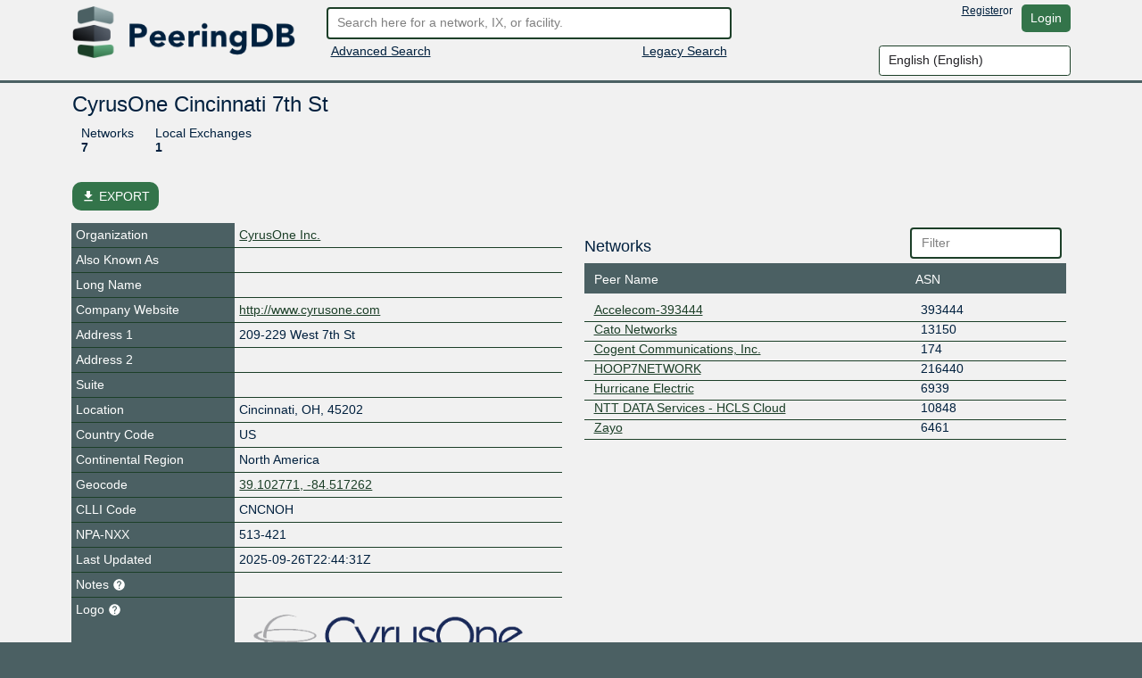

--- FILE ---
content_type: application/javascript
request_url: https://auth.peeringdb.com/s/2.74.1/base64/base64url-arraybuffer.js
body_size: 927
content:
/*
 * Base64URL-ArrayBuffer
 * https://github.com/herrjemand/Base64URL-ArrayBuffer
 *
 * Copyright (c) 2017 Yuriy Ackermann <ackermann.yuriy@gmail.com>
 * Copyright (c) 2012 Niklas von Hertzen
 * Licensed under the MIT license.
 *
 */
(function(){
    "use strict";

    var chars = "ABCDEFGHIJKLMNOPQRSTUVWXYZabcdefghijklmnopqrstuvwxyz0123456789-_";

    // Use a lookup table to find the index.
    var lookup = new Uint8Array(256);
    for (var i = 0; i < chars.length; i++) {
        lookup[chars.charCodeAt(i)] = i;
    }

    var encode = function(arraybuffer) {
        var bytes = new Uint8Array(arraybuffer),
        i, len = bytes.length, base64 = "";

        for (i = 0; i < len; i+=3) {
            base64 += chars[bytes[i] >> 2];
            base64 += chars[((bytes[i] & 3) << 4) | (bytes[i + 1] >> 4)];
            base64 += chars[((bytes[i + 1] & 15) << 2) | (bytes[i + 2] >> 6)];
            base64 += chars[bytes[i + 2] & 63];
        }

        if ((len % 3) === 2) {
            base64 = base64.substring(0, base64.length - 1);
        } else if (len % 3 === 1) {
            base64 = base64.substring(0, base64.length - 2);
        }

        return base64;
    };

    var decode = function(base64) {
        var bufferLength = base64.length * 0.75,
        len = base64.length, i, p = 0,
        encoded1, encoded2, encoded3, encoded4;

        var arraybuffer = new ArrayBuffer(bufferLength),
        bytes = new Uint8Array(arraybuffer);

        for (i = 0; i < len; i+=4) {
            encoded1 = lookup[base64.charCodeAt(i)];
            encoded2 = lookup[base64.charCodeAt(i+1)];
            encoded3 = lookup[base64.charCodeAt(i+2)];
            encoded4 = lookup[base64.charCodeAt(i+3)];

            bytes[p++] = (encoded1 << 2) | (encoded2 >> 4);
            bytes[p++] = ((encoded2 & 15) << 4) | (encoded3 >> 2);
            bytes[p++] = ((encoded3 & 3) << 6) | (encoded4 & 63);
        }

        return arraybuffer;
    };

     /**
     * Exporting and stuff
     */
    if (typeof module !== 'undefined' && typeof module.exports !== 'undefined') {
        module.exports = {
            'encode': encode,
            'decode': decode
        }

    } else {
        if (typeof define === 'function' && define.amd) {
            define([], function() {
                return {
                    'encode': encode,
                    'decode': decode
                }
            });
        } else {
            window.base64url = {
                'encode': encode,
                'decode': decode
            }
        }
    }
})();
